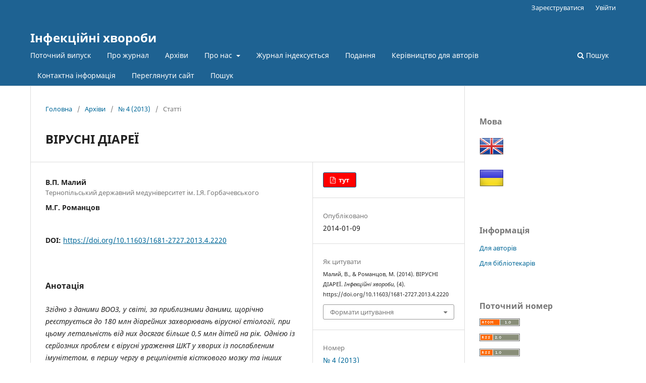

--- FILE ---
content_type: text/html; charset=utf-8
request_url: https://ojs.tdmu.edu.ua/index.php/inf-patol/article/view/2220
body_size: 6727
content:
<!DOCTYPE html>
<html lang="uk-UA" xml:lang="uk-UA">
<head>
	<meta charset="utf-8">
	<meta name="viewport" content="width=device-width, initial-scale=1.0">
	<title>
		ВІРУСНІ ДІАРЕЇ
							| Інфекційні хвороби
			</title>

	
<meta name="generator" content="Open Journal Systems 3.3.0.17">
<link rel="schema.DC" href="http://purl.org/dc/elements/1.1/" />
<meta name="DC.Creator.PersonalName" content="В.П. Малий"/>
<meta name="DC.Creator.PersonalName" content="М.Г. Романцов"/>
<meta name="DC.Date.created" scheme="ISO8601" content="2014-01-09"/>
<meta name="DC.Date.dateSubmitted" scheme="ISO8601" content="2014-01-09"/>
<meta name="DC.Date.issued" scheme="ISO8601" content="2014-01-09"/>
<meta name="DC.Date.modified" scheme="ISO8601" content="2014-01-09"/>
<meta name="DC.Description" xml:lang="uk" content="Згідно з даними ВООЗ, у світі, за приблизними даними, щорічно реєструється до 180 млн діарейних захворювань вірусної етіології, при цьому летальність від них досягає більше 0,5 млн дітей на рік. Однією із серйозних проблем є вірусні ураження ШКТ у хворих із послабленим імунітетом, в першу чергу в реципієнтів кісткового мозку та інших органів, у пацієнтів, що отримують хіміотерапію, ВІЛ-інфікованих та хворих на СНІД.Спектр вірусних агентів, котрі спричинюють клініку гострого гастроентериту, постійно розширюється, і він представлений у цій публікації. Відображені клінічні, епідеміологічні та патогенетичні особливості вірусних діарей, принципи  терапії."/>
<meta name="DC.Format" scheme="IMT" content="application/pdf"/>
<meta name="DC.Identifier" content="2220"/>
<meta name="DC.Identifier.DOI" content="10.11603/1681-2727.2013.4.2220"/>
<meta name="DC.Identifier.URI" content="https://ojs.tdmu.edu.ua/index.php/inf-patol/article/view/2220"/>
<meta name="DC.Language" scheme="ISO639-1" content="uk"/>
<meta name="DC.Rights" content="Авторське право (c) 2015 Інфекційні хвороби"/>
<meta name="DC.Rights" content=""/>
<meta name="DC.Source" content="Інфекційні хвороби"/>
<meta name="DC.Source.ISSN" content="2414-9969"/>
<meta name="DC.Source.Issue" content="4"/>
<meta name="DC.Source.URI" content="https://ojs.tdmu.edu.ua/index.php/inf-patol"/>
<meta name="DC.Title" content="ВІРУСНІ ДІАРЕЇ"/>
<meta name="DC.Type" content="Text.Serial.Journal"/>
<meta name="DC.Type.articleType" content="Статті"/>
<meta name="gs_meta_revision" content="1.1"/>
<meta name="citation_journal_title" content="Інфекційні хвороби"/>
<meta name="citation_journal_abbrev" content="ІХ"/>
<meta name="citation_issn" content="2414-9969"/> 
<meta name="citation_author" content="В.П. Малий"/>
<meta name="citation_author_institution" content="Тернопільський державний медуніверситет ім. І.Я. Горбачевського"/>
<meta name="citation_author" content="М.Г. Романцов"/>
<meta name="citation_title" content="ВІРУСНІ ДІАРЕЇ"/>
<meta name="citation_language" content="uk"/>
<meta name="citation_date" content="2013"/>
<meta name="citation_issue" content="4"/>
<meta name="citation_doi" content="10.11603/1681-2727.2013.4.2220"/>
<meta name="citation_abstract_html_url" content="https://ojs.tdmu.edu.ua/index.php/inf-patol/article/view/2220"/>
<meta name="citation_pdf_url" content="https://ojs.tdmu.edu.ua/index.php/inf-patol/article/download/2220/2083"/>
<link rel="alternate" type="application/atom+xml" href="https://ojs.tdmu.edu.ua/index.php/inf-patol/gateway/plugin/AnnouncementFeedGatewayPlugin/atom">
<link rel="alternate" type="application/rdf+xml" href="https://ojs.tdmu.edu.ua/index.php/inf-patol/gateway/plugin/AnnouncementFeedGatewayPlugin/rss">
<link rel="alternate" type="application/rss+xml" href="https://ojs.tdmu.edu.ua/index.php/inf-patol/gateway/plugin/AnnouncementFeedGatewayPlugin/rss2">
	<link rel="stylesheet" href="https://ojs.tdmu.edu.ua/index.php/inf-patol/$$$call$$$/page/page/css?name=stylesheet" type="text/css" /><link rel="stylesheet" href="https://ojs.tdmu.edu.ua/index.php/inf-patol/$$$call$$$/page/page/css?name=font" type="text/css" /><link rel="stylesheet" href="https://ojs.tdmu.edu.ua/lib/pkp/styles/fontawesome/fontawesome.css?v=3.3.0.17" type="text/css" />
</head>
<body class="pkp_page_article pkp_op_view" dir="ltr">

	<div class="pkp_structure_page">

				<header class="pkp_structure_head" id="headerNavigationContainer" role="banner">
						
 <nav class="cmp_skip_to_content" aria-label="##navigation.skip.description##">
	<a href="#pkp_content_main">Перейти до головного</a>
	<a href="#siteNav">Перейти в головне навігаційне меню</a>
		<a href="#pkp_content_footer">Перейти на нижній колонтитул сайту</a>
</nav>

			<div class="pkp_head_wrapper">

				<div class="pkp_site_name_wrapper">
					<button class="pkp_site_nav_toggle">
						<span>Open Menu</span>
					</button>
										<div class="pkp_site_name">
																<a href="						https://ojs.tdmu.edu.ua/index.php/inf-patol/index
					" class="is_text">Інфекційні хвороби</a>
										</div>
				</div>

				
				<nav class="pkp_site_nav_menu" aria-label="Навігація сайту">
					<a id="siteNav"></a>
					<div class="pkp_navigation_primary_row">
						<div class="pkp_navigation_primary_wrapper">
																				<ul id="navigationPrimary" class="pkp_navigation_primary pkp_nav_list">
								<li class="">
				<a href="https://ojs.tdmu.edu.ua/index.php/inf-patol/issue/current">
					Поточний випуск
				</a>
							</li>
								<li class="">
				<a href="https://ojs.tdmu.edu.ua/index.php/inf-patol/about">
					Про журнал
				</a>
							</li>
								<li class="">
				<a href="https://ojs.tdmu.edu.ua/index.php/inf-patol/issue/archive">
					Архіви
				</a>
							</li>
								<li class="">
				<a href="https://ojs.tdmu.edu.ua/index.php/inf-patol/about">
					Про нас
				</a>
									<ul>
																					<li class="">
									<a href="https://ojs.tdmu.edu.ua/index.php/inf-patol/about/editorialTeam">
										Редакційний штат
									</a>
								</li>
																												<li class="">
									<a href="https://ojs.tdmu.edu.ua/index.php/inf-patol/FocusandScope">
										Галузь та проблематика
									</a>
								</li>
																												<li class="">
									<a href="https://ojs.tdmu.edu.ua/index.php/inf-patol/PeerReviewProcess">
										Процес рецензування
									</a>
								</li>
																												<li class="">
									<a href="https://ojs.tdmu.edu.ua/index.php/inf-patol/OpenAccessPolicy">
										Політика відкритого доступу
									</a>
								</li>
																												<li class="">
									<a href="https://ojs.tdmu.edu.ua/index.php/inf-patol/PublicationFees">
										Плата за публікації
									</a>
								</li>
																												<li class="">
									<a href="https://ojs.tdmu.edu.ua/index.php/inf-patol/Indexing">
										Цитування
									</a>
								</li>
																												<li class="">
									<a href="https://ojs.tdmu.edu.ua/index.php/inf-patol/CopyrightNotice">
										Положення про авторські права
									</a>
								</li>
																												<li class="">
									<a href="https://ojs.tdmu.edu.ua/index.php/inf-patol/EthicsPolicies_">
										Етична політика
									</a>
								</li>
																												<li class="">
									<a href="https://ojs.tdmu.edu.ua/index.php/inf-patol/PublicationFrequency">
										Періодичність публікацій
									</a>
								</li>
																												<li class="">
									<a href="https://ojs.tdmu.edu.ua/index.php/inf-patol/Archiving">
										Архівація
									</a>
								</li>
																												<li class="">
									<a href="https://ojs.tdmu.edu.ua/index.php/inf-patol/Anti-plagiarismpolicy">
										Політика боротьби з плагіатом
									</a>
								</li>
																												<li class="">
									<a href="https://ojs.tdmu.edu.ua/index.php/inf-patol/about/privacy">
										Заява про конфіденційність
									</a>
								</li>
																		</ul>
							</li>
								<li class="">
				<a href="https://ojs.tdmu.edu.ua/index.php/inf-patol/IndexRanking">
					Журнал індексується
				</a>
							</li>
								<li class="">
				<a href="https://ojs.tdmu.edu.ua/index.php/inf-patol/about/submissions">
					Подання
				</a>
							</li>
								<li class="">
				<a href="https://ojs.tdmu.edu.ua/index.php/inf-patol/about/submissions#authorGuidelines">
					Керівництво для авторів
				</a>
							</li>
								<li class="">
				<a href="https://ojs.tdmu.edu.ua/index.php/inf-patol/about/contact">
					Контактна інформація
				</a>
							</li>
								<li class="">
				<a href="https://ojs.tdmu.edu.ua/">
					Переглянути сайт
				</a>
							</li>
								<li class="">
				<a href="https://ojs.tdmu.edu.ua/index.php/inf-patol/search/search">
					Пошук
				</a>
							</li>
			</ul>

				

																						<div class="pkp_navigation_search_wrapper">
									<a href="https://ojs.tdmu.edu.ua/index.php/inf-patol/search" class="pkp_search pkp_search_desktop">
										<span class="fa fa-search" aria-hidden="true"></span>
										Пошук
									</a>
								</div>
													</div>
					</div>
					<div class="pkp_navigation_user_wrapper" id="navigationUserWrapper">
							<ul id="navigationUser" class="pkp_navigation_user pkp_nav_list">
								<li class="profile">
				<a href="https://ojs.tdmu.edu.ua/index.php/inf-patol/user/register">
					Зареєструватися
				</a>
							</li>
								<li class="profile">
				<a href="https://ojs.tdmu.edu.ua/index.php/inf-patol/login">
					Увійти
				</a>
							</li>
										</ul>

					</div>
				</nav>
			</div><!-- .pkp_head_wrapper -->
		</header><!-- .pkp_structure_head -->

						<div class="pkp_structure_content has_sidebar">
			<div class="pkp_structure_main" role="main">
				<a id="pkp_content_main"></a>

<div class="page page_article">
			<nav class="cmp_breadcrumbs" role="navigation" aria-label="Ви тут:">
	<ol>
		<li>
			<a href="https://ojs.tdmu.edu.ua/index.php/inf-patol/index">
				Головна
			</a>
			<span class="separator">/</span>
		</li>
		<li>
			<a href="https://ojs.tdmu.edu.ua/index.php/inf-patol/issue/archive">
				Архіви
			</a>
			<span class="separator">/</span>
		</li>
					<li>
				<a href="https://ojs.tdmu.edu.ua/index.php/inf-patol/issue/view/203">
					№ 4 (2013)
				</a>
				<span class="separator">/</span>
			</li>
				<li class="current" aria-current="page">
			<span aria-current="page">
									Статті
							</span>
		</li>
	</ol>
</nav>
	
		  	 <article class="obj_article_details">

		
	<h1 class="page_title">
		ВІРУСНІ ДІАРЕЇ
	</h1>

	
	<div class="row">
		<div class="main_entry">

							<section class="item authors">
					<h2 class="pkp_screen_reader">Автор(и)</h2>
					<ul class="authors">
											<li>
							<span class="name">
								В.П. Малий
							</span>
															<span class="affiliation">
									Тернопільський державний медуніверситет ім. І.Я. Горбачевського
																	</span>
																				</li>
											<li>
							<span class="name">
								М.Г. Романцов
							</span>
																				</li>
										</ul>
				</section>
			
																												<section class="item doi">
						<h2 class="label">
														DOI:
						</h2>
						<span class="value">
							<a href="https://doi.org/10.11603/1681-2727.2013.4.2220">
								https://doi.org/10.11603/1681-2727.2013.4.2220
							</a>
						</span>
					</section>
							
						
										<section class="item abstract">
					<h2 class="label">Анотація</h2>
					<p><em>Згідно </em><em>з даним</em><em>и ВООЗ, у світі</em><em>, </em><em>за приблизним</em><em>и даним</em><em>и, щорічно реєструється до 180 млн діарейних захворювань вірусної етіології</em><em>, при цьому летальність від них досягає більше 0,5 млн дітей на рік. Однією із сер</em><em>йозних проблем </em><em>є вірусні ураження ШКТ у хворих із послабленим імунітетом, в першу чергу в реципієнтів кісткового мозку та інших органів, у пацієнтів, що отримують хіміотерапію, ВІЛ-інфікован</em><em>их та хвор</em><em>их на СНІД.</em><em></em></p><p><em>Спектр вірусних агентів, котрі </em><em>спричинюють клініку гострого гастроентериту, постійно розширю</em><em>ється, і він представлений у цій публікації. Відображені клінічні, епідеміологічні та патогенетичні особливості вірусних діарей, принципи  терапії.</em></p>
				</section>
			
			

																																							<section class="item author_bios">
					<h2 class="label">
													Біографія автора
											</h2>
																		<section class="sub_item">
								<h3 class="label">
																																							В.П. Малий, <span class="affiliation">Тернопільський державний медуніверситет ім. І.Я. Горбачевського</span>
																	</h3>
								<div class="value">
									Відповідальний секретар журналу "Інфекційні хвороби", професор.
								</div>
							</section>
																										</section>
			
						
		</div><!-- .main_entry -->

		<div class="entry_details">

						
										<div class="item galleys">
					<h2 class="pkp_screen_reader">
						##submission.downloads##
					</h2>
					<ul class="value galleys_links">
													<li>
								
	
							

<a class="obj_galley_link pdf" href="https://ojs.tdmu.edu.ua/index.php/inf-patol/article/view/2220/2083">

		
	тут

	</a>
							</li>
											</ul>
				</div>
						
						<div class="item published">
				<section class="sub_item">
					<h2 class="label">
						Опубліковано
					</h2>
					<div class="value">
																			<span>2014-01-09</span>
																	</div>
				</section>
							</div>
			
										<div class="item citation">
					<section class="sub_item citation_display">
						<h2 class="label">
							Як цитувати
						</h2>
						<div class="value">
							<div id="citationOutput" role="region" aria-live="polite">
								<div class="csl-bib-body">
  <div class="csl-entry">Малий, В., &#38; Романцов, М. (2014). ВІРУСНІ ДІАРЕЇ. <i>Інфекційні хвороби</i>, (4). https://doi.org/10.11603/1681-2727.2013.4.2220</div>
</div>
							</div>
							<div class="citation_formats">
								<button class="cmp_button citation_formats_button" aria-controls="cslCitationFormats" aria-expanded="false" data-csl-dropdown="true">
									Формати цитування
								</button>
								<div id="cslCitationFormats" class="citation_formats_list" aria-hidden="true">
									<ul class="citation_formats_styles">
																					<li>
												<a
													aria-controls="citationOutput"
													href="https://ojs.tdmu.edu.ua/index.php/inf-patol/citationstylelanguage/get/acm-sig-proceedings?submissionId=2220&amp;publicationId=2052"
													data-load-citation
													data-json-href="https://ojs.tdmu.edu.ua/index.php/inf-patol/citationstylelanguage/get/acm-sig-proceedings?submissionId=2220&amp;publicationId=2052&amp;return=json"
												>
													ACM
												</a>
											</li>
																					<li>
												<a
													aria-controls="citationOutput"
													href="https://ojs.tdmu.edu.ua/index.php/inf-patol/citationstylelanguage/get/acs-nano?submissionId=2220&amp;publicationId=2052"
													data-load-citation
													data-json-href="https://ojs.tdmu.edu.ua/index.php/inf-patol/citationstylelanguage/get/acs-nano?submissionId=2220&amp;publicationId=2052&amp;return=json"
												>
													ACS
												</a>
											</li>
																					<li>
												<a
													aria-controls="citationOutput"
													href="https://ojs.tdmu.edu.ua/index.php/inf-patol/citationstylelanguage/get/apa?submissionId=2220&amp;publicationId=2052"
													data-load-citation
													data-json-href="https://ojs.tdmu.edu.ua/index.php/inf-patol/citationstylelanguage/get/apa?submissionId=2220&amp;publicationId=2052&amp;return=json"
												>
													APA
												</a>
											</li>
																					<li>
												<a
													aria-controls="citationOutput"
													href="https://ojs.tdmu.edu.ua/index.php/inf-patol/citationstylelanguage/get/associacao-brasileira-de-normas-tecnicas?submissionId=2220&amp;publicationId=2052"
													data-load-citation
													data-json-href="https://ojs.tdmu.edu.ua/index.php/inf-patol/citationstylelanguage/get/associacao-brasileira-de-normas-tecnicas?submissionId=2220&amp;publicationId=2052&amp;return=json"
												>
													ABNT
												</a>
											</li>
																					<li>
												<a
													aria-controls="citationOutput"
													href="https://ojs.tdmu.edu.ua/index.php/inf-patol/citationstylelanguage/get/chicago-author-date?submissionId=2220&amp;publicationId=2052"
													data-load-citation
													data-json-href="https://ojs.tdmu.edu.ua/index.php/inf-patol/citationstylelanguage/get/chicago-author-date?submissionId=2220&amp;publicationId=2052&amp;return=json"
												>
													Chicago
												</a>
											</li>
																					<li>
												<a
													aria-controls="citationOutput"
													href="https://ojs.tdmu.edu.ua/index.php/inf-patol/citationstylelanguage/get/harvard-cite-them-right?submissionId=2220&amp;publicationId=2052"
													data-load-citation
													data-json-href="https://ojs.tdmu.edu.ua/index.php/inf-patol/citationstylelanguage/get/harvard-cite-them-right?submissionId=2220&amp;publicationId=2052&amp;return=json"
												>
													Harvard
												</a>
											</li>
																					<li>
												<a
													aria-controls="citationOutput"
													href="https://ojs.tdmu.edu.ua/index.php/inf-patol/citationstylelanguage/get/ieee?submissionId=2220&amp;publicationId=2052"
													data-load-citation
													data-json-href="https://ojs.tdmu.edu.ua/index.php/inf-patol/citationstylelanguage/get/ieee?submissionId=2220&amp;publicationId=2052&amp;return=json"
												>
													IEEE
												</a>
											</li>
																					<li>
												<a
													aria-controls="citationOutput"
													href="https://ojs.tdmu.edu.ua/index.php/inf-patol/citationstylelanguage/get/modern-language-association?submissionId=2220&amp;publicationId=2052"
													data-load-citation
													data-json-href="https://ojs.tdmu.edu.ua/index.php/inf-patol/citationstylelanguage/get/modern-language-association?submissionId=2220&amp;publicationId=2052&amp;return=json"
												>
													MLA
												</a>
											</li>
																					<li>
												<a
													aria-controls="citationOutput"
													href="https://ojs.tdmu.edu.ua/index.php/inf-patol/citationstylelanguage/get/turabian-fullnote-bibliography?submissionId=2220&amp;publicationId=2052"
													data-load-citation
													data-json-href="https://ojs.tdmu.edu.ua/index.php/inf-patol/citationstylelanguage/get/turabian-fullnote-bibliography?submissionId=2220&amp;publicationId=2052&amp;return=json"
												>
													Turabian
												</a>
											</li>
																					<li>
												<a
													aria-controls="citationOutput"
													href="https://ojs.tdmu.edu.ua/index.php/inf-patol/citationstylelanguage/get/vancouver?submissionId=2220&amp;publicationId=2052"
													data-load-citation
													data-json-href="https://ojs.tdmu.edu.ua/index.php/inf-patol/citationstylelanguage/get/vancouver?submissionId=2220&amp;publicationId=2052&amp;return=json"
												>
													Vancouver
												</a>
											</li>
																			</ul>
																			<div class="label">
											Завантажити посилання
										</div>
										<ul class="citation_formats_styles">
																							<li>
													<a href="https://ojs.tdmu.edu.ua/index.php/inf-patol/citationstylelanguage/download/ris?submissionId=2220&amp;publicationId=2052">
														<span class="fa fa-download"></span>
														Endnote/Zotero/Mendeley (RIS)
													</a>
												</li>
																							<li>
													<a href="https://ojs.tdmu.edu.ua/index.php/inf-patol/citationstylelanguage/download/bibtex?submissionId=2220&amp;publicationId=2052">
														<span class="fa fa-download"></span>
														BibTeX
													</a>
												</li>
																					</ul>
																	</div>
							</div>
						</div>
					</section>
				</div>
			
										<div class="item issue">

											<section class="sub_item">
							<h2 class="label">
								Номер
							</h2>
							<div class="value">
								<a class="title" href="https://ojs.tdmu.edu.ua/index.php/inf-patol/issue/view/203">
									№ 4 (2013)
								</a>
							</div>
						</section>
					
											<section class="sub_item">
							<h2 class="label">
								Розділ
							</h2>
							<div class="value">
								Статті
							</div>
						</section>
					
									</div>
			
            <div class="item issue">
                <span class="__dimensions_badge_embed__" data-doi="10.11603/1681-2727.2013.4.2220" data-style="small_circle"></span><script async src="https://badge.dimensions.ai/badge.js" charset="utf-8"></script>
			</div>
            												
										<div class="item copyright">
					<h2 class="label">
						Ліцензія
					</h2>
										<p>Автори, які публікуються у цьому журналі, погоджуються з наступними умовами:<br><br></p>
<ol type="a">
<ol type="a">
<li class="show">Автори залишають за собою право на авторство своєї роботи та передають журналу право першої публікації цієї роботи, яка через [ВКАЖІТЬ ПЕРІОД ЧАСУ] з дати публікації автоматично стає доступною на умовах ліцензії&nbsp;<a href="http://creativecommons.org/licenses/by/3.0/" target="_new">Creative Commons Attribution License</a>, котра дозволяє іншим особам вільно розповсюджувати опубліковану роботу з обов'язковим посиланням на авторів оригінальної роботи та першу публікацію роботи у цьому журналі. &nbsp; &nbsp; &nbsp; &nbsp; &nbsp; &nbsp; &nbsp; &nbsp; &nbsp; &nbsp; &nbsp; &nbsp; &nbsp;<img src="https://i.creativecommons.org/l/by-nc/4.0/88x31.png" alt="Лицензия Creative Commons"></li>
</ol>
</ol>
<ol type="a">
<ol type="a">
<li class="show">Автори мають право укладати самостійні додаткові угоди щодо неексклюзивного розповсюдження роботи у тому вигляді, в якому вона була опублікована цим журналом (наприклад, розміщувати роботу в електронному сховищі установи або публікувати у складі монографії), за умови збереження посилання на першу публікацію роботи у цьому журналі.</li>
</ol>
</ol>
<p>&nbsp;</p>
<ol type="a">
<li class="show">Політика журналу дозволяє і заохочує розміщення авторами в мережі Інтернет (наприклад, у сховищах установ або на особистих веб-сайтах) рукопису роботи, як до подання цього рукопису до редакції, так і під час його редакційного опрацювання, оскільки це сприяє виникненню продуктивної наукової дискусії та позитивно позначається на оперативності та динаміці цитування опублікованої роботи (див.&nbsp;<a href="http://opcit.eprints.org/oacitation-biblio.html" target="_new">The Effect of Open Access</a>).</li>
</ol>
				</div>
			
			

		</div><!-- .entry_details -->
	</div><!-- .row -->

</article>

	

</div><!-- .page -->

	</div><!-- pkp_structure_main -->

									<div class="pkp_structure_sidebar left" role="complementary" aria-label="Бічна панель">
				<div class="pkp_block block_language">
	<h2 class="title">
		Мова
	</h2>

	<div class="content" style="display: flex;">
		<ul>
							<li class="locale_en_US" lang="en-US">
					<a href="https://ojs.tdmu.edu.ua/index.php/inf-patol/user/setLocale/en_US?source=%2Findex.php%2Finf-patol%2Farticle%2Fview%2F2220">
						<img src="/plugins/blocks/languageToggle/locale/en_US/flag.png" alt="English" title="English" 
                        style="width: 48px; margin-right: 4px;">
					</a>
				</li>
							<li class="locale_uk_UA current" lang="uk-UA">
					<a href="https://ojs.tdmu.edu.ua/index.php/inf-patol/user/setLocale/uk_UA?source=%2Findex.php%2Finf-patol%2Farticle%2Fview%2F2220">
						<img src="/plugins/blocks/languageToggle/locale/uk_UA/flag.png" alt="Українська" title="Українська" 
                        style="width: 48px; margin-right: 4px;">
					</a>
				</li>
					</ul>
	</div>
</div><!-- .block_language -->
<div class="pkp_block block_information">
	<h2 class="title">Інформація</h2>
	<div class="content">
		<ul>
										<li>
					<a href="https://ojs.tdmu.edu.ua/index.php/inf-patol/information/authors">
						Для авторів
					</a>
				</li>
										<li>
					<a href="https://ojs.tdmu.edu.ua/index.php/inf-patol/information/librarians">
						Для бібліотекарів
					</a>
				</li>
					</ul>
	</div>
</div>
<div class="pkp_block block_web_feed">
	<h2 class="title">Поточний номер</h2>
	<div class="content">
		<ul>
			<li>
				<a href="https://ojs.tdmu.edu.ua/index.php/inf-patol/gateway/plugin/WebFeedGatewayPlugin/atom">
					<img src="https://ojs.tdmu.edu.ua/lib/pkp/templates/images/atom.svg" alt="Логотип Atom">
				</a>
			</li>
			<li>
				<a href="https://ojs.tdmu.edu.ua/index.php/inf-patol/gateway/plugin/WebFeedGatewayPlugin/rss2">
					<img src="https://ojs.tdmu.edu.ua/lib/pkp/templates/images/rss20_logo.svg" alt="Логотип RSS2">
				</a>
			</li>
			<li>
				<a href="https://ojs.tdmu.edu.ua/index.php/inf-patol/gateway/plugin/WebFeedGatewayPlugin/rss">
					<img src="https://ojs.tdmu.edu.ua/lib/pkp/templates/images/rss10_logo.svg" alt="Логотип RSS1">
				</a>
			</li>
		</ul>
	</div>
</div>

			</div><!-- pkp_sidebar.left -->
			</div><!-- pkp_structure_content -->

<div class="pkp_structure_footer_wrapper" role="contentinfo">
	<a id="pkp_content_footer"></a>

	<div class="pkp_structure_footer">

		
		<div class="pkp_brand_footer" role="complementary">
			<a href="https://ojs.tdmu.edu.ua/index.php/inf-patol/about/aboutThisPublishingSystem">
				<img alt="Про цю видавничу систему" src="https://ojs.tdmu.edu.ua/templates/images/ojs_brand.png">
			</a>
		</div>
	</div>
</div><!-- pkp_structure_footer_wrapper -->

</div><!-- pkp_structure_page -->

<script src="https://ojs.tdmu.edu.ua/lib/pkp/lib/vendor/components/jquery/jquery.min.js?v=3.3.0.17" type="text/javascript"></script><script src="https://ojs.tdmu.edu.ua/lib/pkp/lib/vendor/components/jqueryui/jquery-ui.min.js?v=3.3.0.17" type="text/javascript"></script><script src="https://ojs.tdmu.edu.ua/plugins/themes/default/js/lib/popper/popper.js?v=3.3.0.17" type="text/javascript"></script><script src="https://ojs.tdmu.edu.ua/plugins/themes/default/js/lib/bootstrap/util.js?v=3.3.0.17" type="text/javascript"></script><script src="https://ojs.tdmu.edu.ua/plugins/themes/default/js/lib/bootstrap/dropdown.js?v=3.3.0.17" type="text/javascript"></script><script src="https://ojs.tdmu.edu.ua/plugins/themes/default/js/main.js?v=3.3.0.17" type="text/javascript"></script><script src="https://ojs.tdmu.edu.ua/plugins/generic/citationStyleLanguage/js/articleCitation.js?v=3.3.0.17" type="text/javascript"></script><script type="text/javascript">
(function (w, d, s, l, i) { w[l] = w[l] || []; var f = d.getElementsByTagName(s)[0],
j = d.createElement(s), dl = l != 'dataLayer' ? '&l=' + l : ''; j.async = true; 
j.src = 'https://www.googletagmanager.com/gtag/js?id=' + i + dl; f.parentNode.insertBefore(j, f); 
function gtag(){dataLayer.push(arguments)}; gtag('js', new Date()); gtag('config', i); })
(window, document, 'script', 'dataLayer', 'UA-43884044-10');
</script>


</body>
</html>
